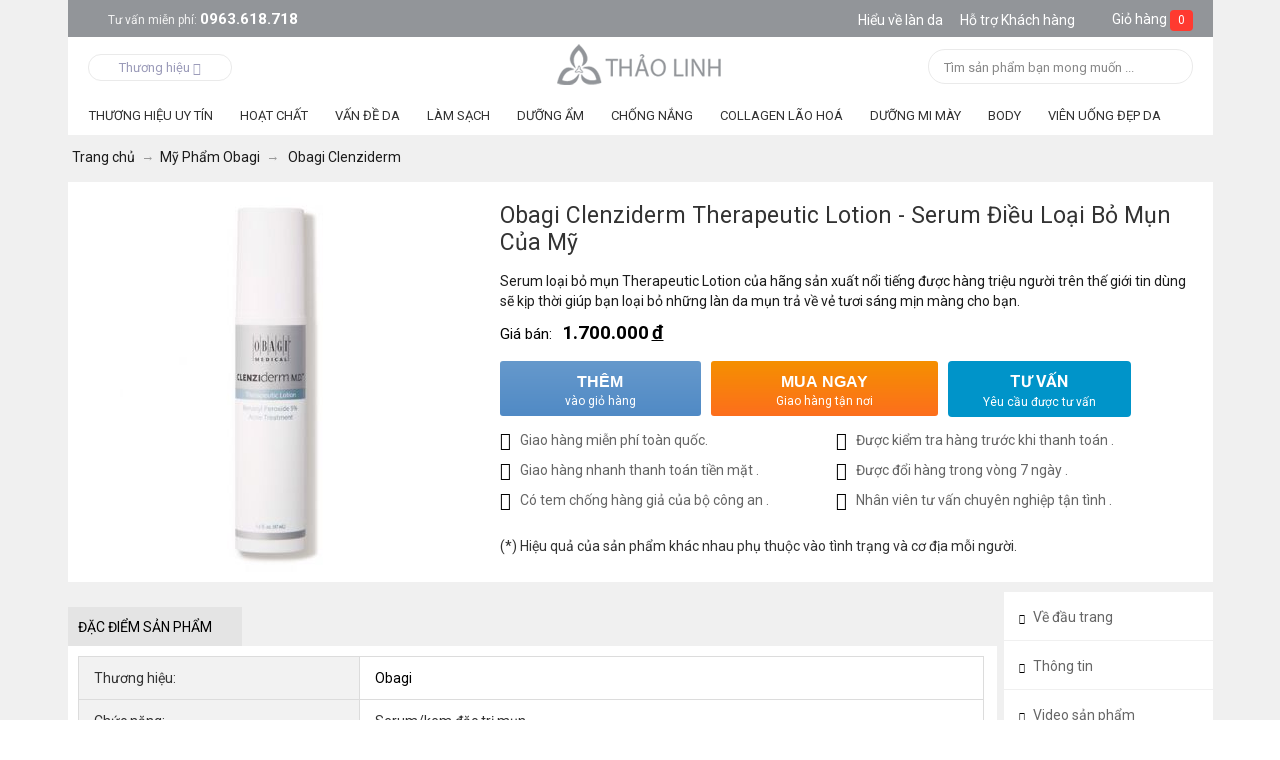

--- FILE ---
content_type: text/html; charset=utf-8
request_url: https://myphamthaolinh.com/serum-dieu-tri-mun-obagi-therapeutic-lotion1.html
body_size: 18335
content:
<!DOCTYPE html>
<html xmlns="https://www.w3.org/1999/xhtml" lang="vi">
<head>

<base href="https://myphamthaolinh.com/" />
<meta http-equiv="X-UA-Compatible" content="chrome=1">
<meta http-equiv="Content-Type" content="text/html; charset=utf-8" data-ca-mode="" />

<meta name="description" content="Obagi Clenziderm Therapeutic Lotion được thương hiệu Obagi nghiên cứu và phát triển với công dụng chính là giúp cho làn da bạn trở nên săn chắc và hạn chế những tác hại xấu từ môi trường làm ảnh hưởng cho da." />


<meta name="keywords" content="" />

    <link rel="canonical" href="https://myphamthaolinh.com/serum-dieu-tri-mun-obagi-therapeutic-lotion1.html" />
    <meta property="og:url" content="https://myphamthaolinh.com/serum-dieu-tri-mun-obagi-therapeutic-lotion1.html" />
<meta property="og:image" content="https://myphamthaolinh.com/images/detailed/2/obagi-clenziderm-md-therapeutic-lotion.jpg" />

 <meta property="og:type" content="product" />

<link rel="manifest"" href="https://myphamthaolinh.com/manifest.json">


    <title>Obagi Clenziderm Therapeutic Lotion - Serum Điều Trị Mụn Của Mỹ</title>
    <meta property="og:title" content="Obagi Clenziderm Therapeutic Lotion - Serum Điều Trị Mụn Của Mỹ" />
<meta name="google-site-verification" content="TEgccfRFDw4zitLFQZmiaqB6O3ofxLiYk7AVj0Wpde8" />
<meta property="og:description" content="Obagi Clenziderm Therapeutic Lotion được thương hiệu Obagi nghiên cứu và phát triển với công dụng chính là giúp cho làn da bạn trở nên săn chắc và hạn chế những tác hại xấu từ môi trường làm ảnh hưởng cho da." />
<link href="https://myphamthaolinh.com/images/logos/1/mpthaolinh.ico" rel="shortcut icon" type="image/vnd.microsoft.icon" />
<link href="https://fonts.googleapis.com/css?family=Roboto:400,700" rel="stylesheet">
<link type="text/css" rel="stylesheet" href="https://myphamthaolinh.com/var/cache/misc/assets/design/themes/nhansamthaolinh/css/standalone.a5dec8ec9d122037bfca01d6becf40d91600317183.css" />



<!-- Google Tag Manager -->
<script>(function(w,d,s,l,i){w[l]=w[l]||[];w[l].push({'gtm.start':
new Date().getTime(),event:'gtm.js'});var f=d.getElementsByTagName(s)[0],
j=d.createElement(s),dl=l!='dataLayer'?'&l='+l:'';j.async=true;j.src=
'https://www.googletagmanager.com/gtm.js?id='+i+dl;f.parentNode.insertBefore(j,f);
})(window,document,'script','dataLayer','GTM-K3GMR56');</script>
<!-- End Google Tag Manager -->

</head>

<body>
<noscript><iframe src="https://www.googletagmanager.com/ns.html?id=GTM-K3GMR56"
height="0" width="0" style="display:none;visibility:hidden"></iframe></noscript>
<div class="tygh  " id="tygh_container">

<div id="ajax_overlay" class="ajax-overlay"></div>
<div id="ajax_loading_box" class="ajax-loading-box"></div>

<div class="cm-notification-container notification-container">
</div>
<div class="helper-container" id="tygh_main_container">
    
                <div class="tygh-top-panel clearfix">
            <div class="container top-grid">
    

    <div class="row">                <div class="span16 top-links-grid" >
                                    <div class=" top-cart-content float-right">
        
<div class="dropdown-box" id="cart_status_135">
    <a href="https://myphamthaolinh.com/cart.html" id="sw_dropdown_135" class="popup-title cm-combination top-icon-cart empty">
                    
            <i class="icon-cart_mobi"></i>
             <span class="minicart-title">Giỏ hàng</span>
             <span class="basket-cart-amount">0</span>
        

    </a>
    <div id="dropdown_135" class="cm-popup-box popup-content hidden">
        
            <div class="cm-cart-content cm-cart-content-thumb cm-cart-content-delete">
                    <div class="cart-items">
                                                    <p class="center">Giỏ hàng trống</p>
                                            </div>

                                        <div class="cm-cart-buttons buttons-container hidden">
                        <div class="view-cart-button">
                            <a href="https://myphamthaolinh.com/cart.html" rel="nofollow" class="view-cart">Xem giỏ hàng</a>
                        </div>
                                                <div class="float-right view-checkout-button">
                           <a href="https://myphamthaolinh.com/checkout.html" rel="nofollow" class="view-checkout">Thanh toán</a>
                        </div>
                                            </div>
                    
            </div>
        

    </div>
<!--cart_status_135-->
</div>



    </div><div class=" no-div float-right">
        <div class="item_header">
        <a class="text_header hotro-khachhang " href="https://myphamthaolinh.com/cham-soc-da/"><strong>Hiểu về làn da</strong></a>
<a class="text_header hotro-khachhang ho-tro-icon" href="https://myphamthaolinh.com/cau-hoi-thuong-gap.html"><strong>Hỗ trợ Khách hàng</strong></a>
    </div>
    </div><a class="tu_van_mien_phi" href="tel:0963618718"><span>Tư vấn miễn phí: </span>0963.618.718</a>
                    </div>
    </div>
</div>
        </div>
    
    <div class="tygh-header clearfix">
        <div class="container header-grid">
    

    <div class="row">                <div class="span6 " >
                                    <div class="all_bands">
    <span class="all_bands_title">Thương hiệu <i class="icon-down-micro"></i></span>
    <div class="all_bands_content">
    
            <ul>
                		<li>
    	    	<span>A</span>
    		
    			<div class="list_band_item">
    			    				
    				<a href="https://myphamthaolinh.com/astalift.html" title="Astalift">Astalift</a>
    			    				
    				<a href="https://myphamthaolinh.com/angel-liquid.html" title="Angel Liquid">Angel Liquid</a>
    			    			</div>
    		    		    			
    			    		    		    		
                 	<span>B</span>
    		
    			<div class="list_band_item">
    			    				
    				<a href="https://myphamthaolinh.com/bemax.html" title="Bemax">Bemax</a>
    			    			</div>
    		    		    			
    			    		    		    		
                 	<span>C</span>
    		
    			<div class="list_band_item">
    			    				
    				<a href="https://myphamthaolinh.com/carlmark.html" title="Carlmark">Carlmark</a>
    			    			</div>
    		    		    			
    			    		    		    		
                 	<span>D</span>
    		
    			<div class="list_band_item">
    			    				
    				<a href="https://myphamthaolinh.com/dr.-select.html" title="Dr. Select">Dr. Select</a>
    			    				
    				<a href="https://myphamthaolinh.com/dermaceutic.html" title="Dermaceutic">Dermaceutic</a>
    			    				
    				<a href="https://myphamthaolinh.com/dermalogica.html" title="Dermalogica">Dermalogica</a>
    			    				
    				<a href="https://myphamthaolinh.com/dongsung.html" title="Dongsung">Dongsung</a>
    			    			</div>
    		    		    			
    			    		    		    		
                 	<span>E</span>
    		
    			<div class="list_band_item">
    			    				
    				<a href="https://myphamthaolinh.com/elta-md.html" title="Elta MD">Elta MD</a>
    			    				
    				<a href="https://myphamthaolinh.com/eveline.html" title="Eveline">Eveline</a>
    			    			</div>
    		    		    			
    			    		    		    		
                 	<span>F</span>
    		
    			<div class="list_band_item">
    			    				
    				<a href="https://myphamthaolinh.com/fillerina.html" title="Fillerina">Fillerina</a>
    			    				
    				<a href="https://myphamthaolinh.com/super-collagen.html" title="FUJI">FUJI</a>
    			    			</div>
    		    			    			    			    			</li>
    			<li>
    		    		    			
    			    		    		    		
                 	<span>G</span>
    		
    			<div class="list_band_item">
    			    				
    				<a href="https://myphamthaolinh.com/genie.html" title="Genie">Genie</a>
    			    			</div>
    		    		    			
    			    		    		    		
                 	<span>H</span>
    		
    			<div class="list_band_item">
    			    				
    				<a href="https://myphamthaolinh.com/hebora.html" title="Hebora">Hebora</a>
    			    				
    				<a href="https://myphamthaolinh.com/heliocare-vi.html" title=" Heliocare"> Heliocare</a>
    			    			</div>
    		    		    			
    			    		    		    		
                 	<span>I</span>
    		
    			<div class="list_band_item">
    			    				
    				<a href="https://myphamthaolinh.com/image-skincare.html" title="Image Skincare">Image Skincare</a>
    			    				
    				<a href="https://myphamthaolinh.com/innerb.html" title="Innerb">Innerb</a>
    			    			</div>
    		    		    			
    			    		    		    		
                 	<span>J</span>
    		
    			<div class="list_band_item">
    			    				
    				<a href="https://myphamthaolinh.com/jpan-well.html" title="Jpan Well">Jpan Well</a>
    			    			</div>
    		    		    			
    			    		    		    		
                 	<span>L</span>
    		
    			<div class="list_band_item">
    			    				
    				<a href="https://myphamthaolinh.com/lanopearl.html" title="Lanopearl">Lanopearl</a>
    			    				
    				<a href="https://myphamthaolinh.com/laksmira.html" title="Laksmira">Laksmira</a>
    			    			</div>
    		    		    			
    			    		    		    		
                 	<span>M</span>
    		
    			<div class="list_band_item">
    			    				
    				<a href="https://myphamthaolinh.com/maria-galland.html" title="Maria Galland">Maria Galland</a>
    			    				
    				<a href="https://myphamthaolinh.com/martiderm.html" title="MartiDerm">MartiDerm</a>
    			    				
    				<a href="https://myphamthaolinh.com/matis.html" title="Matis">Matis</a>
    			    				
    				<a href="https://myphamthaolinh.com/md.html" title="Md Lash Factor">Md Lash Factor</a>
    			    				
    				<a href="https://myphamthaolinh.com/mesoestetic.html" title="Mesoestetic">Mesoestetic</a>
    			    				
    				<a href="https://myphamthaolinh.com/my-gold.html" title="My Gold">My Gold</a>
    			    				
    				<a href="https://myphamthaolinh.com/md-dermatics.html" title="MD Dermatics">MD Dermatics</a>
    			    				
    				<a href="https://myphamthaolinh.com/murad.html" title="Murad">Murad</a>
    			    				
    				<a href="https://myphamthaolinh.com/mibiti-prudente--nuwhite.html" title="Mibiti Prudente – Nuwhite">Mibiti Prudente – Nuwhite</a>
    			    				
    				<a href="https://myphamthaolinh.com/melsmon.html" title="Melsmon">Melsmon</a>
    			    			</div>
    		    			    			    			    			</li>
    			<li>
    		    		    			
    			    		    		    		
                 	<span>N</span>
    		
    			<div class="list_band_item">
    			    				
    				<a href="https://myphamthaolinh.com/neo-cell.html" title="Neo Cell">Neo Cell</a>
    			    				
    				<a href="https://myphamthaolinh.com/ngoc-trinh.html" title="Ngọc Trinh">Ngọc Trinh</a>
    			    				
    				<a href="https://myphamthaolinh.com/nutraluxe-md.html" title="Nutraluxe MD">Nutraluxe MD</a>
    			    				
    				<a href="https://myphamthaolinh.com/nanoluxe.html" title="Nanoluxe">Nanoluxe</a>
    			    			</div>
    		    		    			
    			    		    		    		
                 	<span>O</span>
    		
    			<div class="list_band_item">
    			    				
    				<a href="https://myphamthaolinh.com/obagi.html" title="Obagi">Obagi</a>
    			    			</div>
    		    		    			
    			    		    		    		
                 	<span>P</span>
    		
    			<div class="list_band_item">
    			    				
    				<a href="https://myphamthaolinh.com/paulas-choice.html" title="Paula&#039;s Choice">Paula&#039;s Choice</a>
    			    			</div>
    		    		    			
    			    		    		    		
                 	<span>R</span>
    		
    			<div class="list_band_item">
    			    				
    				<a href="https://myphamthaolinh.com/ronas.html" title="Ronas">Ronas</a>
    			    				
    				<a href="https://myphamthaolinh.com/revitalash.html" title="Revitalash">Revitalash</a>
    			    				
    				<a href="https://myphamthaolinh.com/rainbow.html" title="Rainbow">Rainbow</a>
    			    				
    				<a href="https://myphamthaolinh.com/relumins.html" title="Relumins">Relumins</a>
    			    			</div>
    		    		    			
    			    		    		    		
                 	<span>S</span>
    		
    			<div class="list_band_item">
    			    				
    				<a href="https://myphamthaolinh.com/shiseido.html" title="Shiseido">Shiseido</a>
    			    				
    				<a href="https://myphamthaolinh.com/skinceuticals.html" title="SkinCeuticals">SkinCeuticals</a>
    			    				
    				<a href="https://myphamthaolinh.com/sakura.html" title="Sakura">Sakura</a>
    			    				
    				<a href="https://myphamthaolinh.com/sampar.html" title="Sampar">Sampar</a>
    			    				
    				<a href="https://myphamthaolinh.com/sk-ii.html" title="SK-II">SK-II</a>
    			    			</div>
    		    			    			    			    			</li>
    			<li>
    		    		    			
    			    		    		    		
                 	<span>T</span>
    		
    			<div class="list_band_item">
    			    				
    				<a href="https://myphamthaolinh.com/thalgo.html" title="Thalgo">Thalgo</a>
    			    				
    				<a href="https://myphamthaolinh.com/the-perfect-derma.html" title="The Perfect Derma">The Perfect Derma</a>
    			    				
    				<a href="https://myphamthaolinh.com/transino.html" title="Transino">Transino</a>
    			    				
    				<a href="https://myphamthaolinh.com/trilastin.html" title="Trilastin">Trilastin</a>
    			    			</div>
    		    		    			
    			    		    		    		
                 	<span>V</span>
    		
    			<div class="list_band_item">
    			    				
    				<a href="https://myphamthaolinh.com/vento-vivere.html" title="Vento Vivere">Vento Vivere</a>
    			    			</div>
    		    		    			
    			    		    		    		
                 	<span>Z</span>
    		
    			<div class="list_band_item">
    			    				
    				<a href="https://myphamthaolinh.com/zo-skin-health.html" title="Zo Skin Health">Zo Skin Health</a>
    			    				
    				<a href="https://myphamthaolinh.com/zell-v.html" title="Zell V">Zell V</a>
    			    			</div>
    		    		    			
    			    		    		    		
                 	<span>8</span>
    		
    			<div class="list_band_item">
    			    				
    				<a href="https://myphamthaolinh.com/82x.html" title="82X">82X</a>
    			    			</div>
    		    		    			
    			    		    		    			</li>
    		    		
          </ul>
    </div>
</div>
                    </div>
    

                    <div class="span4 top-logo-grid" >
                                    <div class=" top-logo">
        <div class="logo-container">
    <a href="https://myphamthaolinh.com/" title="Nhân sâm thảo linh">
        <img src="https://myphamthaolinh.com/images/logos/1/logo_thao_linh.png" style="width:169px; height:43px;" alt="Nhân sâm thảo linh" class="logo">
        </a>
</div>
    </div>
                    </div>
    

                    <div class="span6 search-block-grid cart-content-grid" >
                                    <div class=" top-search-block-grid float-right">
        <div class="search-block">
<div class="search-autocomplete"></div>
    <form action="https://myphamthaolinh.com/" name="search_form" method="get">
    <input type="hidden" name="dispatch" value="products.search">

        


        <input type="text" name="q" value="" id="search_input" title="Tìm sản phẩm bạn mong muốn ..." class="search-input cm-hint" autocomplete="off"/><button title="Search" class="search-magnifier" type="submit"><i class="icon-search"></i></button>
            </form>
</div>
<!-- Inline script moved to the bottom of the page -->
    </div>
                    </div>
    </div>

    <div class="row">                <div class="span16 top-menu-grid" >
                                    <div class="row">                <div class="span16 gird_top_menu" >
                                    <div class="wrap-dropdown-multicolumns">
        <ul class="dropdown-multicolumns clearfix">
        
        
        
                                            
                                                    
                
                        <li class="">
                <a class="drop">Thương Hiệu Uy Tín</a>

            
                                

                <div class="dropdown-column-item dropdown-1column">

                        <div class="col-1 firstcolumn lastcolumn">
                            <ul>
                            
                            
                            
                                                                                            <li><a href="https://myphamthaolinh.com/murad.html">Mỹ Phẩm Murad</a></li>
                                                                                            <li><a href="https://myphamthaolinh.com/my-pham-zo-skin-heath/">Mỹ Phẩm Zo Skin Health</a></li>
                                                                                            <li><a href="https://myphamthaolinh.com/image-skincare.html">Mỹ Phẩm Image Skincare</a></li>
                                                                                            <li><a href="https://myphamthaolinh.com/obagi.html">Mỹ Phẩm Obagi</a></li>
                                                                                            <li><a href="https://myphamthaolinh.com/md.html">Mỹ Phẩm MD Lash Factor</a></li>
                                                                                            <li><a href="https://myphamthaolinh.com/revitalash.html">Mỹ Phẩm Revitalash</a></li>
                                                                                    
                            

                            
                            </ul> 

                        </div>
                    </div>
                    
                
                        </li>
                                            
                                                    
                
                        <li class="">
                <a class="drop">Hoạt Chất</a>

            
                                

                <div class="dropdown-column-item dropdown-1column">

                        <div class="col-1 firstcolumn lastcolumn">
                            <ul>
                            
                            
                            
                                                                                            <li><a href="https://myphamthaolinh.com/aha-and-bha/">AHA &amp; BHA</a></li>
                                                                                            <li><a href="https://myphamthaolinh.com/vitamin-c/">Vitamin C</a></li>
                                                                                            <li><a href="https://myphamthaolinh.com/retinol/">RETINOL</a></li>
                                                                                            <li><a href="https://myphamthaolinh.com/treetinoin/">TREETINOIN</a></li>
                                                                                    
                            

                            
                            </ul> 

                        </div>
                    </div>
                    
                
                        </li>
                                            
                                                    
                
                        <li class="">
                <a class="drop">Vấn Đề Da</a>

            
                                

                <div class="dropdown-column-item dropdown-1column">

                        <div class="col-1 firstcolumn lastcolumn">
                            <ul>
                            
                            
                            
                                                                                            <li><a href="https://myphamthaolinh.com/kem-tri-mun/">Da Mụn</a></li>
                                                                                            <li><a href="https://myphamthaolinh.com/kem-tri-nam/">Da Nám</a></li>
                                                                                            <li><a href="https://myphamthaolinh.com/da-kho/">Da Khô</a></li>
                                                                                            <li><a href="https://myphamthaolinh.com/da-dau/">Da Dầu</a></li>
                                                                                            <li><a href="https://myphamthaolinh.com/da-lao-hoa/">Da Lão Hoá</a></li>
                                                                                            <li><a href="https://myphamthaolinh.com/phuc-hoi-da-hu-ton/">Phục hồi da hư tổn</a></li>
                                                                                    
                            

                            
                            </ul> 

                        </div>
                    </div>
                    
                
                        </li>
                                            
                                                    
                
                        <li class="">
                <a class="drop">Làm Sạch</a>

            
                                

                <div class="dropdown-column-item dropdown-1column">

                        <div class="col-1 firstcolumn lastcolumn">
                            <ul>
                            
                            
                            
                                                                                            <li><a href="https://myphamthaolinh.com/mat-na-dap-mat-duong-da/">Mặt Nạ</a></li>
                                                                                            <li><a href="https://myphamthaolinh.com/tay-trang/">Tẩy Trang</a></li>
                                                                                            <li><a href="https://myphamthaolinh.com/sua-rua-mat/">Sữa Rửa Mặt</a></li>
                                                                                            <li><a href="https://myphamthaolinh.com/nuoc-hoa-hong/">Toner - Nước Hoa Hồng</a></li>
                                                                                            <li><a href="https://myphamthaolinh.com/kem-lam-trang-da/">Xịt Khoáng</a></li>
                                                                                    
                            

                            
                            </ul> 

                        </div>
                    </div>
                    
                
                        </li>
                                            
                                                <li class="nodrop">
                <a href="https://myphamthaolinh.com/kem-duong-am/">Dưỡng Ẩm</a>

                        </li>
                                            
                                                    
                
                        <li class="">
                <a class="drop">Chống Nắng</a>

            
                                

                <div class="dropdown-column-item dropdown-1column">

                        <div class="col-1 firstcolumn lastcolumn">
                            <ul>
                            
                            
                            
                                                                                            <li><a href="https://myphamthaolinh.com/kem-chong-nang/">Kem Chống Nắng</a></li>
                                                                                            <li><a href="https://myphamthaolinh.com/vien-uong-chong-nang/">Viên Uống Chống Nắng</a></li>
                                                                                    
                            

                            
                            </ul> 

                        </div>
                    </div>
                    
                
                        </li>
                                            
                                                    
                
                        <li class="">
                <a class="drop">Collagen Lão Hoá</a>

            
                                
                                                                
                    <div class="dropdown-column-item dropdown-2columns" id="topmenu_104_d41d8cd98f00b204e9800998ecf8427e">
                        
                        
                                                    <div class="col-1 firstcolumn">
                                                                <h3><a>Collagen theo</a></h3>

                                                                <ul>
                                
                                                                                                        <li><a href="https://myphamthaolinh.com/collagen-khac/">Colagen dạng bột</a></li>
                                                                                                        <li><a href="https://myphamthaolinh.com/vien-uong-collagen/">Viên uống Collagen</a></li>
                                                                                                        <li><a href="https://myphamthaolinh.com/nuoc-uong-collagen/">Nước uống Colagen</a></li>
                                                                                                

                                </ul> 
                                                            </div>

                                                    <div class="col-1 lastcolumn">
                                                                <h3><a>Chống lão hoá</a></h3>

                                                                <ul>
                                
                                                                                                        <li><a href="https://myphamthaolinh.com/kem-tay-da-chet/">Tẩy da chết</a></li>
                                                                                                        <li><a href="https://myphamthaolinh.com/kem-chong-nhan/">Xoá nếp nhăn</a></li>
                                                                                                        <li><a href="https://myphamthaolinh.com/kem-chong-lao-hoa/">Chống lão hoá</a></li>
                                                                                                        <li><a href="https://myphamthaolinh.com/kem-tri-tham-quang-mat/">Dưỡng Mắt - Thâm Quầng</a></li>
                                                                                                

                                </ul> 
                                                            </div>

                        
                                                
                        


                    </div>

                
                        </li>
                                            
                                                    
                
                        <li class="">
                <a class="drop">Dưỡng Mi Mày</a>

            
                                

                <div class="dropdown-column-item dropdown-1column">

                        <div class="col-1 firstcolumn lastcolumn">
                            <ul>
                            
                            
                            
                                                                                            <li><a href="https://myphamthaolinh.com/thuoc-moc-mi/">Mọc Mi</a></li>
                                                                                            <li><a href="https://myphamthaolinh.com/thuoc-moc-long-may/">Mọc Mày</a></li>
                                                                                            <li><a href="https://myphamthaolinh.com/thuoc-moc-toc/">Mọc Tóc</a></li>
                                                                                    
                            

                            
                            </ul> 

                        </div>
                    </div>
                    
                
                        </li>
                                            
                                                    
                
                        <li class="">
                <a class="drop">BODY</a>

            
                                

                <div class="dropdown-column-item dropdown-1column">

                        <div class="col-1 firstcolumn lastcolumn">
                            <ul>
                            
                            
                            
                                                                                            <li><a href="https://myphamthaolinh.com/cham-soc-nguc-vung-kin/">Ngực - Bikini</a></li>
                                                                                            <li><a href="https://myphamthaolinh.com/giam-can-an-toan/">Giảm Cân</a></li>
                                                                                            <li><a href="https://myphamthaolinh.com/kem-tan-mo/">Tan Mỡ</a></li>
                                                                                            <li><a href="https://myphamthaolinh.com/kem-tri-ran-da/">Trị Sẹo - Rạn Da</a></li>
                                                                                            <li><a href="https://myphamthaolinh.com/kem-duong-trang-toan-than/">Trắng Toàn Thân</a></li>
                                                                                    
                            

                            
                            </ul> 

                        </div>
                    </div>
                    
                
                        </li>
                                            
                                                    
                
                        <li class="">
                <a class="drop">Viên Uống Đẹp Da</a>

            
                                

                <div class="dropdown-column-item dropdown-1column">

                        <div class="col-1 firstcolumn lastcolumn">
                            <ul>
                            
                            
                            
                                                                                            <li><a href="https://myphamthaolinh.com/vien-uong-tri-nam/">Viên uống trắng da trị nám</a></li>
                                                                                            <li><a href="https://myphamthaolinh.com/vien-tri-mun/">Viên uống trị mụn, giải độc</a></li>
                                                                                            <li><a href="https://myphamthaolinh.com/vien-uong-chong-nang/">Viên uống chống nắng</a></li>
                                                                                    
                            

                            
                            </ul> 

                        </div>
                    </div>
                    
                
                        </li>
                
        

        </ul>
        <div class="clear"></div>
    </div>





<!-- Inline script moved to the bottom of the page -->
                    </div>
    </div>
                    </div>
    </div>
</div>
    </div>

            <div class="tygh-content clearfix">
    		<div class="container content-grid">
    

    <div class="row">                <div class="span16 breadcrumbs-grid" >
                                    <div id="breadcrumbs_10">
    <div itemscope="" itemtype="http://schema.org/BreadcrumbList" class="breadcrumbs clearfix">
        <span itemprop="itemListElement" itemscope="" itemtype="http://schema.org/ListItem"><a itemprop="item"  href="https://myphamthaolinh.com/"><bdi>Trang chủ</bdi><meta itemprop="position" content="1"><meta itemprop="name" content="Trang chủ"></a></span><i class="breadcrumbs__slash"></i><span itemprop="itemListElement" itemscope="" itemtype="http://schema.org/ListItem"><a itemprop="item"  href="https://myphamthaolinh.com/my-pham-obagi/"><bdi>Mỹ Phẩm Obagi</bdi><meta itemprop="position" content="2"><meta itemprop="name" content="Mỹ Phẩm Obagi"></a></span><i class="breadcrumbs__slash"></i><span itemprop="itemListElement" itemscope="" itemtype="http://schema.org/ListItem"><a itemprop="item"  href="https://myphamthaolinh.com/obagi-clenziderm/"><bdi> Obagi Clenziderm</bdi><meta itemprop="position" content="3"><meta itemprop="name" content=" Obagi Clenziderm"></a></span>    </div>

<!--breadcrumbs_10--></div>
                    </div>
    </div>

    <div class="row">                <div class="span16 main-content-span12s" >
                                    <div class="row">                <div class="span16 " >
                                    <!-- Inline script moved to the bottom of the page -->
<div class="product-main-info">
<div class="clearfix">
    			    
    































<div itemscope itemtype="http://schema.org/Product">
    <meta itemprop="sku" content="myphamObagi Clenziderm Therapeutic Lotion - Serum Điều Loại Bỏ Mụn Của Mỹ" />
    <meta itemprop="name" content="Obagi Clenziderm Therapeutic Lotion - Serum Điều Loại Bỏ Mụn Của Mỹ" />
    <meta itemprop="mpn" content="520" />    
    <meta itemprop="brand" content="mypham" />
    <meta itemprop="image" content="https://myphamthaolinh.com/images/detailed/2/obagi-clenziderm-md-therapeutic-lotion.jpg" />
    <meta itemprop="description" content="    
Video thực tế của&amp;nbsp;Obagi Clenziderm Therapeutic Lotion - Serum Điều Loại Bỏ Mụn Của Mỹ 

   Mụn- kẻ thủ muôn thuở của làn da chúng ta, bạn đã có bí quyết gì để kịp thời loại bỏ&amp;nbsp;chúng và mang lại làn da trắng sáng mịn màng chưa? Hãy để &amp;nbsp;Mỹ Phẩm Thảo Linh  đồng hành trong quá trình làm đẹp và kịp thời sẻ chia những bí quyết giúp bạn có làn da thật hoàn hảo nhé. 
Serum loại bỏ&amp;nbsp;mụn   Therapeutic Lotion   của hãng sản xuất nổi tiếng  Obagi  được hàng triệu người trên thế giới tin dùng sẽ kịp thời giúp bạn loại bỏ những làn da mụn trả về vẻ tươi sáng mịn màng cho bạn.   

 
	 
	    Thành phần :    
	 
 

   Benxoyl Peroxide 5% hóa lỏng với công nghệ Soluzyl.   

 
	    Công dụng :    
 

   - Làm giảm mụn nhanh chóng.   

   - Đem lại làn da trắng sáng, mịn màng không tì vết.   

   - Sản phẩm thích hợp với mọi loại da.   

       

     &amp;nbsp;Với Obagi Therapeutic Lotion tạm biệt làn da bị mụn!     
" />

    <div itemprop="offers" itemscope="" itemtype="http://schema.org/Offer">
                        <link itemprop="availability" href="http://schema.org/InStock" />
                            <meta itemprop="priceCurrency" content="VND"/>
            <meta itemprop="url" content="https://myphamthaolinh.com/serum-dieu-tri-mun-obagi-therapeutic-lotion1.html"/>
            <meta itemprop="priceValidUntil" content="04-06-2018"/>
            <meta itemprop="price" content="1700000"/>
            </div>
             
    


</div>
<div class="span12" id="thong_tin_san_pham">
    <div class="row">
    	<div class="span6 product-block__img-wrapper">
            						<div class="image-wrap product_view_image">
						
									<div class="image-border center cm-reload-520" id="product_images_520_update">
															 

    
        


<div class="border-image-wrap cm-preview-wrapper">
<a id="det_img_link_520696e7d02a31f7_2129" data-ca-image-id="preview[product_images_520696e7d02a31f7]" class="cm-image-previewer cm-previewer previewer" data-ca-image-width="480" data-ca-image-height="480" href="https://myphamthaolinh.com/images/detailed/2/obagi-clenziderm-md-therapeutic-lotion.jpg" title=""><img class="   pict"  id="det_img_520696e7d02a31f7_2129"  src="https://myphamthaolinh.com/images/thumbnails/375/375/detailed/2/obagi-clenziderm-md-therapeutic-lotion.jpg" width="375" height="375" alt="" title=""  /><span class="view-larger-image"></span></a>

</div>

<!-- Inline script moved to the bottom of the page -->

<!-- Inline script moved to the bottom of the page -->


<!-- Inline script moved to the bottom of the page -->

<!-- Inline script moved to the bottom of the page -->

												<!--product_images_520_update--></div>
							

			</div>
		<!--product-block__img-wrapper-->
		</div>
		<div class="span9 product_view_main">
			<div class="product-main-info">
                <h1 class="mainbox-title" style=" padding-bottom: 0; " >Obagi Clenziderm Therapeutic Lotion - Serum Điều Loại Bỏ Mụn Của Mỹ</h1>								
								<form action="https://myphamthaolinh.com/" method="post" name="product_form_520" enctype="multipart/form-data" class="cm-disable-empty-files  ">
<input type="hidden" name="result_ids" value="cart_status*,wish_list*,checkout*,account_info*" />
<input type="hidden" name="redirect_url" value="index.php?dispatch=products.view&amp;product_id=520" />
<input type="hidden" name="product_data[520][product_id]" value="520" />

				
				
				

				
				                                                
				                
				
				<div class="main_info_content clearfix">
					<div class="main_info_left">
                                            							<div class="product-short_description">Serum loại bỏ mụn Therapeutic Lotion của hãng sản xuất nổi tiếng được hàng triệu người trên thế giới tin dùng sẽ kịp thời giúp bạn loại bỏ những làn da mụn trả về vẻ tươi sáng mịn màng cho bạn.</div>
						                                        						<div class="prices-container price-wrap clearfix product-detail-price">
													<div class="float-left product-prices">
						<div class="actual-price">
								    <span class="cm-reload-520 price-update" id="price_update_520">
        <input type="hidden" name="appearance[show_price_values]" value="1" />
        <input type="hidden" name="appearance[show_price]" value="1" />
                                
                                    <span class="price" id="line_discounted_price_520"><label class="label_price">Giá bán: </label><span id="sec_discounted_price_520" class="price-num">1.700.000</span>&nbsp;<span class="lab_price_symbol price-num" style=" text-decoration: underline; ">đ</span></span>
                            

                        <!--price_update_520--></span>

						</div>
							</div>
							
						</div>
                        												<div class="options-wrapper">
														        <div class="cm-reload-520" id="product_options_update_520">
        <input type="hidden" name="appearance[show_product_options]" value="1" />
        
                                                    
<input type="hidden" name="appearance[details_page]" value="1" />
    <input type="hidden" name="additional_info[info_type]" value="D" />
    <input type="hidden" name="additional_info[get_icon]" value="1" />
    <input type="hidden" name="additional_info[get_detailed]" value="1" />
    <input type="hidden" name="additional_info[get_additional]" value="" />
    <input type="hidden" name="additional_info[get_options]" value="1" />
    <input type="hidden" name="additional_info[get_discounts]" value="1" />
    <input type="hidden" name="additional_info[get_features]" value="" />
    <input type="hidden" name="additional_info[get_extra]" value="" />
    <input type="hidden" name="additional_info[get_taxed_prices]" value="1" />
    <input type="hidden" name="additional_info[get_for_one_product]" value="1" />
    <input type="hidden" name="additional_info[detailed_params]" value="1" />
    <input type="hidden" name="additional_info[features_display_on]" value="C" />


<!-- Inline script moved to the bottom of the page -->
<style>
    span.option_price-num {
    display: block;
    color: #d0021b;
}
span.option_price-num * {
    color: #d0021b;
}
</style>
        

    <!--product_options_update_520--></div>
    
						</div>
                        						                        
                                                 						<div class="advanced-options-wrapper">
																					            <div class="cm-reload-520" id="advanced_options_update_520">
            
            
            

        <!--advanced_options_update_520--></div>
    
													</div>
						<div class="detail_product-block__button clearfix">
														<div class="product-fields-wrapper">
								<div class="product-fields-group">
																		    
        <div class="cm-reload-520" id="qty_update_520">
        <input type="hidden" name="appearance[show_qty]" value="1" />
        <input type="hidden" name="appearance[capture_options_vs_qty]" value="" />
                                                <div class="qty clearfix changer" id="qty_520">
                <label for="qty_count_520">Số lượng:</label>                                                <div class="center valign value-changer cm-value-changer">
                    <a class="cm-increase increase">&#43;</a>
                                        <input  type="text" size="5" class="input-text-short cm-amount" id="qty_count_520" name="product_data[520][amount]" value="1" data-ca-min-qty="1" />
                                        <a class="cm-decrease decrease">&minus;</a>
                </div>
                                            </div>
                            <!--qty_update_520--></div>
    



																		    
								</div>
							</div>
																						<div class="buttons-container ">

									
																		<div class="cm-reload-520 " id="add_to_cart_update_520">
<input type="hidden" name="appearance[show_add_to_cart]" value="1" />
<input type="hidden" name="appearance[separate_buttons]" value="1" />
<input type="hidden" name="appearance[show_list_buttons]" value="1" />
<input type="hidden" name="appearance[but_role]" value="big" />
<input type="hidden" name="appearance[quick_view]" value="" />

<div class="buttons-container" id="cart_add_block_520"><button id="button_giohang_button_cart_520" class="btn-add-to-cart cart-gio-hang" type="submit" name="dispatch[checkout.add.giohang.520]">Thêm <span>vào giỏ hàng</span></button>
	<button id="button_cart_button_cart_520" class="btn-add-to-cart" type="submit" name="dispatch[checkout.add..520]">Mua Ngay <span>Giao hàng tận nơi</span></button>
<div class="icon_yeucautuvan">
tư vấn
<span>Yêu cầu được tư vấn</span>
</div>


</div>

<!--add_to_cart_update_520--></div>


																		

								</div>
													</div>
											<!--main_info_left-->
					</div>					
					<!--main_info_content-->
				</div>     

								    

				                
								</form>

                                    				<div class="main_info_list_buttons">
																	<!--main_info_list_buttons-->
					</div>
					<aside class="ckProduct">           
      <div class="deCk deCkGhMpTq"> <i class="uni-icon uni-delivery-truck"></i><span class="ttCK">Giao hàng miễn phí toàn quốc. </span> </div>
      <div class="deCk deCkHln"> <i class="uni-icon uni-shield2"></i><span class="ttCK">Được kiểm tra hàng trước khi thanh toán .</span> </div>
      <div class="deCk deCkTtct"> <i class="uni-icon uni-money2"></i><span class="ttCK">Giao hàng nhanh thanh toán tiền mặt .</span> </div>
      <div class="deCk deCkHlndt"> <i class="icon-cw"></i><span class="ttCK">Được đổi hàng trong vòng 7 ngày .</span> </div>
      <div class="deCk deCktmhg"> <i  class="icon-edit"></i><span class="ttCK">Có tem chống hàng giả của bộ công an .</span> </div>
      <div class="deCk deCkTlnq"> <i class="uni-icon uni-big-star"></i><span class="ttCK">Nhân viên tư vấn chuyên nghiệp tận tình .</span> </div>
    </aside>
								

				
							</div>
                        <p><span style="font-size: 14px;">(*) Hiệu quả của sản phẩm khác nhau phụ thuộc vào tình trạng và cơ địa mỗi người.</span></p>
            		<!--product_view_main-->
		</div>
		
	</div>
</div>

    <div class="ty-discussion-post-popup hidden" id="new_post_dialog_520" title="Viết bình luận">
<form action="https://myphamthaolinh.com/" method="post" class=" posts-form" name="add_post_form" id="add_post_form_520">

<input type="hidden" name="result_ids" value="posts_list*,new_post*,average_rating*">
<input type ="hidden" name="post_data[thread_id]" value="65" />
<input type ="hidden" name="redirect_url" value="https://myphamthaolinh.com/serum-dieu-tri-mun-obagi-therapeutic-lotion1.html?selected_section=discussion#discussion" />
<input type="hidden" name="selected_section" value="" />

<div id="new_post_520">

<div class="ty-control-group">
    <label for="dsc_name_520" class="ty-control-group__title cm-required">Tên bạn</label>
    <input type="text" id="dsc_name_520" name="post_data[name]" value="" size="50" class="ty-input-text-large" />
</div>

<div class="ty-control-group">
        <label for="rating_520" class="ty-control-group__title cm-required cm-multiple-radios">Đánh giá của bạn</label>
    <div class="clearfix cm-field-container">
    <div class="ty-rating" id="rating_520">
                        <input type="radio" id="rating_520_5" class="ty-rating__check" name="post_data[rating_value]" value="5" /><label class="ty-rating__label" for="rating_520_5" title="Tuyệt vời!">Tuyệt vời!</label>
                        <input type="radio" id="rating_520_4" class="ty-rating__check" name="post_data[rating_value]" value="4" /><label class="ty-rating__label" for="rating_520_4" title="Rất tốt">Rất tốt</label>
                        <input type="radio" id="rating_520_3" class="ty-rating__check" name="post_data[rating_value]" value="3" /><label class="ty-rating__label" for="rating_520_3" title="Trung bình">Trung bình</label>
                        <input type="radio" id="rating_520_2" class="ty-rating__check" name="post_data[rating_value]" value="2" /><label class="ty-rating__label" for="rating_520_2" title="Fair">Fair</label>
                        <input type="radio" id="rating_520_1" class="ty-rating__check" name="post_data[rating_value]" value="1" /><label class="ty-rating__label" for="rating_520_1" title="Kém">Kém</label>
            </div>
</div>
</div>


<div class="ty-control-group">
    <label for="dsc_message_520" class="ty-control-group__title cm-required">Tin nhắn của bạn</label>
    <textarea id="dsc_message_520" name="post_data[message]" class="ty-input-textarea ty-input-text-large" rows="5" cols="72"></textarea>
</div>





<!--new_post_520--></div>

<div class="buttons-container">
        
 
    <input  class="ty-btn__secondary" type="submit" name="dispatch[discussion.add]"  value="Gửi" />


</div>

</form>
</div>



</div>




</div>

<div class="product-details">
</div>
                    </div>
    </div>
                    </div>
    </div>



    <div class="row">                <div class="span16 " >
                                    <div class="row">                <div class="span13 main-product_view" >
                                    <h3 class="tab-list-title features"><span>ĐẶC ĐIỂM SẢN PHẨM</span></h3>
                            
            <div id="content_features" class="wysiwyg-content">
                                                    <table class="content-product_features-big" cellspacing="0" style=" width: 100%; ">
        <tbody>
            <tr class="control-group">                        <td class="feature-lab">Thương hiệu:</td>
                                    
        <td class="feature-value"><a href="https://myphamthaolinh.com/obagi.html" title=" Obagi">Obagi</a> </td>        </tr>                <tr class="control-group">                        <td class="feature-lab">Chức năng:</td>
                                    
        <td class="feature-value"><ul class="no-markers no-margin">Serum/kem đặc trị mụn</li></ul> </td>        </tr>                <tr class="control-group">                        <td class="feature-lab">Xuất Xứ:</td>
                                    
        <td class="feature-value"><ul class="no-markers no-margin">Mỹ</li></ul> </td>        </tr>                <tr class="control-group">                        <td class="feature-lab">Định lượng:</td>
                                    
        <td class="feature-value">47ml </td>        </tr>    </tbody>
</table>
                
                            
            </div>
                                
            
                                                <h3 class="tab-list-title description"><span>GIỚI THIỆU SẢN PHẨM</span></h3>
                            
            <div id="content_description" class="wysiwyg-content">
                                                    
    <div >
    <h2 style=" font-size: 16px; text-align: center; padding: 5px 0; text-transform: uppercase; color: #000; ">Obagi Clenziderm Therapeutic Lotion - Serum Điều Loại Bỏ Mụn Của Mỹ</h2>
    <p style="text-align: center;"><iframe allow="autoplay; encrypted-media" allowfullscreen="" frameborder="0" height="439" src="https://www.youtube.com/embed/WX6jDiVZQF4" width="780"></iframe><br />
Video thực tế của&nbsp;Obagi Clenziderm Therapeutic Lotion - Serum Điều Loại Bỏ Mụn Của Mỹ</p>

<p><span style="font-family: tahoma,geneva,sans-serif;"><span style="font-size: 14px;">Mụn- kẻ thủ muôn thuở của làn da chúng ta, bạn đã có bí quyết gì để kịp thời loại bỏ&nbsp;chúng và mang lại làn da trắng sáng mịn màng chưa? Hãy để<strong>&nbsp;Mỹ Phẩm Thảo Linh </strong>đồng hành trong quá trình làm đẹp và kịp thời sẻ chia những bí quyết giúp bạn có làn da thật hoàn hảo nhé.<br />
Serum loại bỏ&nbsp;mụn <em><strong>Therapeutic Lotion </strong></em>của hãng sản xuất nổi tiếng <strong>Obagi</strong> được hàng triệu người trên thế giới tin dùng sẽ kịp thời giúp bạn loại bỏ những làn da mụn trả về vẻ tươi sáng mịn màng cho bạn.</span></span></p>

<ul>
	<li>
	<p><span style="font-family: tahoma,geneva,sans-serif;"><span style="font-size: 14px;"><strong>Thành phần :</strong></span></span></p>
	</li>
</ul>

<p><span style="font-family: tahoma,geneva,sans-serif;"><span style="font-size: 14px;">Benxoyl Peroxide 5% hóa lỏng với công nghệ Soluzyl.</span></span></p>

<ul>
	<li><span style="font-family: tahoma,geneva,sans-serif;"><span style="font-size: 14px;"><strong>Công dụng :</strong></span></span></li>
</ul>

<p><span style="font-family: tahoma,geneva,sans-serif;"><span style="font-size: 14px;">- Làm giảm mụn nhanh chóng.</span></span></p>

<p><span style="font-family: tahoma,geneva,sans-serif;"><span style="font-size: 14px;">- Đem lại làn da trắng sáng, mịn màng không tì vết.</span></span></p>

<p><span style="font-family: tahoma,geneva,sans-serif;"><span style="font-size: 14px;">- Sản phẩm thích hợp với mọi loại da.</span></span></p>

<p style="text-align: center;"><span style="font-family: tahoma,geneva,sans-serif;"><span style="font-size: 14px;"><img alt="" src="https://myphamthaolinh.com/images/companies/1/News/obagi/obagi-clenziderm-md-therapeutic-lotion.jpg?1537422198185" style="height: 480px; width: 480px;" /></span></span></p>

<p style="text-align: center;"><span style="font-family: tahoma,geneva,sans-serif;"><span style="font-size: 12px;"><em><strong>&nbsp;Với Obagi Therapeutic Lotion tạm biệt làn da bị mụn!</strong></em></span></span></p>

    </div>
<!-- Inline script moved to the bottom of the page -->

                            
            </div>
                                
            
                                                <h3 class="tab-list-title huong_dan_su_dung"><span>HƯỚNG DẪN SỬ DỤNG</span></h3>
                            
            <div id="content_huong_dan_su_dung" class="wysiwyg-content">
                                                        <div ><p><span style="font-family: tahoma,geneva,sans-serif;"><span style="font-size: 14px;">- Bơm serum vào đầu tăm bông hoặc bông tẩy trang thoa lên vùng da bị mụn, tránh vùng mắt, mũi, miệng.</span></span></p>

<p><span style="font-family: tahoma,geneva,sans-serif;"><span style="font-size: 14px;">- Rửa sạch tay trước và sau khi thoa sản phẩm.</span></span></p>

<p><span style="font-family: tahoma,geneva,sans-serif;"><span style="font-size: 14px;"> - Dùng kem chống nắng khi ra ngoài.</span></span></p>

<p>* Lưu ý: do thành phần thuốc có chứa&nbsp;<span style="font-family: tahoma,geneva,sans-serif;"><span style="font-size: 14px;">Benxoyl Peroxide 5% nên sẽ gây ra tình trạng da rát hoặc châm chích nhẹ lúc mới bắt đầu dùng sản phẩm tuy nhiên hiện tượng đó sẽ nhanh chóng mất dần khi da quen vơi thuốc</span></span></p>

    </div>

                            
            </div>
                                            
            
            
            <div id="content_quy_trinh_sp" class="wysiwyg-content">
                                                            
                            
            </div>
                                            
            
            
            <div id="content_tags" class="wysiwyg-content">
                                                    
    

                            
            </div>
                                
            
                                                <h3 class="tab-list-title discussion"><span>Đánh giá</span></h3>
                            
            <div id="content_discussion" class="wysiwyg-content">
                                                    
    <div class="discussion-block" id="content_discussion_block">
        
        
        <div id="posts_list_520">
                            <p class="ty-no-items">Không tìm thấy bài viết</p>
                    <!--posts_list_520--></div>

                    <div class="ty-discussion-post__buttons buttons-container">
                    
 
<a   class="cm-dialog-opener cm-dialog-auto-size ty-btn__primary "  rel="nofollow" data-ca-target-id="new_post_dialog_">Viết bình luận</a>

            </div>
                    
                                </div>

                            
            </div><div class="view-product-face"><h2><span>MỜI CÁC BẠN BÌNH LUẬN HOẶC ĐẶT CÂU HỎI VỀ </span></h2>    <div class="discussion-block" id="content_discussion">
        
        
        <div id="posts_list_520">
                            <p class="ty-no-items">Không tìm thấy bài viết</p>
                    <!--posts_list_520--></div>

                    <div class="ty-discussion-post__buttons buttons-container">
                    
 
<a   class="cm-dialog-opener cm-dialog-auto-size ty-btn__primary "  rel="nofollow" data-ca-target-id="new_post_dialog_">Viết bình luận</a>

            </div>
                    
                                </div>
</div><div class="sidebox-wrapper-nhansam box-block-center" id="block__90">
        <h3 class="sidebox-title_nhansam">
            
                                                <span>Sản phẩm cùng chức năng</span>
                                        

        </h3>
        <div class="sidebox-body_nhansam">

                                <div id="scroll_list_90" class="owl-carousel products_scroll_list">
                                            
    































            
            <div class="scroller-list__item">
    			<div class="grid-list__item">
										<div class="grid-list__image">
						
						<a href="https://myphamthaolinh.com/serum-thu-nho-lo-chan-long-obagi-pore-therapy.html" title="BHA Obagi Cleanziderm Pore Therapy - Thu Nhỏ Và Se Khít Lỗ Chân Lông"><img class="   pict"    src="https://myphamthaolinh.com/images/thumbnails/275/275/detailed/2/obagi-clenziderm-md-pore-therapy.jpg" width="275" height="275" alt="" title=""  /></a>
						
											</div>
                        					<div class="grid-list__price">
														    <span class="cm-reload-90000519 price-update" id="price_update_90000519">
        <input type="hidden" name="appearance[show_price_values]" value="1" />
        <input type="hidden" name="appearance[show_price]" value="1" />
                                
                                    <span class="price" id="line_discounted_price_90000519"><span id="sec_discounted_price_90000519" class="price-num">800.000</span>&nbsp;<span class="lab_price_symbol price-num" style=" text-decoration: underline; ">đ</span></span>
                            

                        <!--price_update_90000519--></span>

						</div>
                        										<div class="grid-list__item-name">
                        												
            <a href="https://myphamthaolinh.com/serum-thu-nho-lo-chan-long-obagi-pore-therapy.html" class="product-title" >BHA Obagi Cleanziderm Pore Therapy - Thu Nhỏ Và Se Khít Lỗ Chân Lông</a>    


					</div>
					
				</div>
            </div>
            

                                            
    































            
            <div class="scroller-list__item">
    			<div class="grid-list__item">
										<div class="grid-list__image">
						
						<a href="https://myphamthaolinh.com/sua-rua-mat-ngan-mun-obagi-daily-care-foaming-cleanser.html" title="Sữa Rửa Mặt Obagi Cleziderm Foaming Cleanser  Loại Bỏ Mụn Hiệu Quả"><img class="   pict"    src="https://myphamthaolinh.com/images/thumbnails/275/275/detailed/2/obagi-clenziderm-md-daily-care-foaming-cleanser.jpg" width="275" height="275" alt="" title=""  /></a>
						
											</div>
                        					<div class="grid-list__price">
														    <span class="cm-reload-90000518 price-update" id="price_update_90000518">
        <input type="hidden" name="appearance[show_price_values]" value="1" />
        <input type="hidden" name="appearance[show_price]" value="1" />
                                
                                    <span class="price" id="line_discounted_price_90000518"><span id="sec_discounted_price_90000518" class="price-num">816.000</span>&nbsp;<span class="lab_price_symbol price-num" style=" text-decoration: underline; ">đ</span></span>
                            

                        <!--price_update_90000518--></span>

						</div>
                        										<div class="grid-list__item-name">
                        												
            <a href="https://myphamthaolinh.com/sua-rua-mat-ngan-mun-obagi-daily-care-foaming-cleanser.html" class="product-title" >Sữa Rửa Mặt Obagi Cleziderm Foaming Cleanser  Loại Bỏ Mụn Hiệu Quả</a>    


					</div>
					
				</div>
            </div>
            

            </div>

<!-- Inline script moved to the bottom of the page -->
<!-- Inline script moved to the bottom of the page -->
</div>
    </div>
                    </div>
    

                    <div class="span3 " >
                                    <div class="float-fix-right">
<div class="view-product-note clearfix" id="left_product-question">
    <div class="view-product-question">
    <div class="content-question">
        <ul>
        <li><a class="to_link" href="#thong_tin_san_pham"><i class="uni-left-arrow"></i> Về đầu trang</a></li>
        <li><a class="to_link" href="#content_description"><i class="uni-left-arrow"></i> Thông tin</a></li>
        <li><a class="to_link" href="#content_description"><i class="uni-left-arrow"></i> Video sản phẩm</a></li>
        <li><a class="to_link" href="#content_discussion"><i class="uni-left-arrow"></i> Bình luận</a></li>
        <li><a class="to_link" href="#block__90"><i class="uni-left-arrow"></i> Sản phẩm liên quan</a></li>
        <li class="to_btn-add-to-cart"><button data-ca-external-click-id="button_cart_button_cart_520" class="cm-external-click" type="submit">Đặt mua sản phẩm
        	</button></li>
        <li class="to_btn-icon_yeucautuvan">
            <span class="icon_yeucautuvan">Yêu câu tư vấn</span>
        </li>
         </ul>
    </div>
    </div>
    <div class="clear"></div>
</div>
<!-- Inline script moved to the bottom of the page -->
<!-- Inline script moved to the bottom of the page -->
    </div>
                    </div>
    </div>
                    </div>
    </div>


</div>
    	</div>
    
        <div class="tygh-footer clearfix" id="tygh_footer">
    		<div class="container footer-grid">
    

    <div class="row">                <div class="span16 hotline-div-footer" >
                                    <div class="row">                <div class="span11 " >
                                    <div class="ft_goi_mh">
        <div class="gmh">Gọi mua hàng (07:30-22:30)</div>
        <div class="gmh_phone">028 62 790 790 </div>
        <div class="gmh">Tất cả các ngày trong tuần</div>
      </div>
      <div class="ft_goi_mh">
        <div class="gmh">Hỗ trợ tư vấn (08:00-22:30)</div>
        <div class="gmh_phone">0963 618 718</div>
        <div class="gmh">Tất cả các ngày trong tuần</div>
      </div>
      <div class="ft_goi_mh">
        <div class="gmh">Góp ý khiếu nại (08:00-17:30)</div>
        <div class="gmh_phone">0906 009 096</div>
        <div class="gmh">Tất cả các ngày trong tuần</div>
      </div>
                    </div>
    

                    <div class="span5 " >
                                    <div class="subscribe-block">
<form action="https://myphamthaolinh.com/" method="post" name="subscribe_form">
<input type="hidden" name="redirect_url" value="index.php?dispatch=products.view&amp;product_id=520" />
<input type="hidden" name="newsletter_format" value="2" />
<h3>Đăng ký nhận khuyến mãi</h3>
<div class="control-group input-append subscribe">
<label class="cm-required cm-email hidden" for="subscr_email53">E-mail</label>
<input type="text" name="subscribe_email" id="subscr_email53" size="20" value="Nhập Email nhận thông tin khuyến mãi" class="cm-hint subscribe-email input-text input-text-menu" />
<button title="Đi" class="go-button go-button-footer-form" type="submit">Gửi</button>
            <input type="hidden" name="dispatch" value="newsletters.add_subscriber">
</div>
<!--
<p class="subscribe-notice">Nhập địa chỉ email của bạn để nhận các thông tin khuyến mãi đặc biệt.</p>
-->
</form>
</div>
                    </div>
    </div>

    <div class="row">                <div class="span16 list_menu_h" >
                                    <div class="iteam_menu">
    <a href="https://myphamthaolinh.com/kem-chong-nang/"><img src="https://myphamthaolinh.com/image/icon_menu/icon-kem-chong-nang.png" alt="Kem chống nắng"></a> <a href="https://myphamthaolinh.com/kem-chong-nang/" class="h_titie_menu">Chống nắng</a>
</div>
<div class="iteam_menu iteam_menu_qa">
    <a href="https://myphamthaolinh.com/kem-tri-nam/"><img src="https://myphamthaolinh.com/image/icon_menu/icon-kem-duong-da.png" alt="Kem trị nám"></a> <a href="https://myphamthaolinh.com/kem-tri-nam/" class="h_titie_menu">Trị nám</a>
</div>
<div class="iteam_menu">
<a href="https://myphamthaolinh.com/kem-chong-nhan/"><img src="https://myphamthaolinh.com/image/icon_menu/icon-kem-xoa-nhan.png" alt="Kem Xóa Nhăn"></a> <a href="https://myphamthaolinh.com/kem-chong-nhan/" class="h_titie_menu">Xóa nhăn</a>
</div>
<div class="iteam_menu">
<a href="https://myphamthaolinh.com/kem-chong-lao-hoa/"><img src="https://myphamthaolinh.com/image/icon_menu/icon-kem-chong-lao-hoa.png" alt="Chống lão hóa"></a> <a href="https://myphamthaolinh.com/kem-chong-lao-hoa/" class="h_titie_menu">Chống lão hóa</a> 
</div>
<div class="iteam_menu">
<a href="https://myphamthaolinh.com/sua-rua-mat/"><img src="https://myphamthaolinh.com/image/icon_menu/icon-sua-rua-mat.png" alt="Sữa rửa mặt"></a> <a href="https://myphamthaolinh.com/sua-rua-mat/" class="h_titie_menu">Sữa rửa mặt</a>
</div>
<div class="iteam_menu iteam_menu_bd">
    <a href="https://myphamthaolinh.com/giam-can-an-toan/"><img src="https://myphamthaolinh.com/image/icon_menu/icon-cham-soc-body.png" alt="Chăm Sóc Body"></a> <a href="https://myphamthaolinh.com/giam-can-an-toan/" class="h_titie_menu">Chăm sóc body</a> 
</div>
<div class="iteam_menu">
<a href="https://myphamthaolinh.com/kem-tay-da-chet/"><img src="https://myphamthaolinh.com/image/icon_menu/icon-tay-te-bao-chet.png" alt="Tẩy tế bào chết"></a> <a href="https://myphamthaolinh.com/kem-tay-da-chet/" class="h_titie_menu">Tẩy tế bào chết</a>
</div>

<div class="iteam_menu">
<a href="https://myphamthaolinh.com/nuoc-uong-collagen/"><img src="https://myphamthaolinh.com/image/icon_menu/icon-kem-makeup.png" alt="Collagen"></a> <a href="https://myphamthaolinh.com/nuoc-uong-collagen/" class="h_titie_menu">Collagen</a> </div>
<div class="iteam_menu">
<a href="https://myphamthaolinh.com/vien-uong-tri-nam/"><img src="https://myphamthaolinh.com/image/icon_menu/icon-vien-uong.png" alt="Uống Đẹp Da"></a> <a href="https://myphamthaolinh.com/vien-uong-tri-nam/" class="h_titie_menu">Uống đẹp da</a> 
</div>
<div class="iteam_menu iteam_menu_right">
<a href="https://myphamthaolinh.com/thuoc-moc-mi/"><img src="https://myphamthaolinh.com/image/icon_menu/icon-may-rua-mat.png" alt="Serum mọc mi"></a> <a href="https://myphamthaolinh.com/thuoc-moc-mi/" class="h_titie_menu">Dài mi</a>
</div>
                    </div>
    </div>
                    </div>
    </div>

    <div class="row">                <div class="span16 footer-menu" >
                                    <div class="row">                <div class="span7 " >
                                    <div id="popup_yeucautuvan" class="hidden">
    <div class="close_popup_yeucautuvan">
        Đóng
    </div>
    <div class="content_popup_yeucautuvan">
     &nbsp;&nbsp;&nbsp;&nbsp;&nbsp;
    </div>
</div>
<!-- Inline script moved to the bottom of the page -->
<style>
.icon_yeucautuvan {
position: fixed;
    right: -61px;
    top: 50%;
    transform: rotate(-90deg);
    -webkit-transform: rotate(-90deg);
    -ms-transform: rotate(-90deg);
    -moz-transform: rotate(-90deg);
    background: #4cd964;
    color: #fff;
    font-weight: bold;
    color: #fff;
    padding: 10px 21px;
        cursor: pointer;
    border-radius: 4px 4px 4px;
}
div#popup_yeucautuvan {
position: fixed;
    z-index: 9999;
    top: 10%;
    width: 640px;
    background: #fff;
    right: 50%;
    margin-right: -320px;
    border-radius: 4px;
}
.close_popup_yeucautuvan {
    background: #AD1821;
    color: #fff;
    position: absolute;
    right: 0;
    width: 45px;
    height: 30px;
    line-height: 30px;
    text-align: center;
    cursor: pointer;
    border-radius: 0 4px 0 4px;
    top: 0;
}
.icon_yeucautuvan span {
    font-size: 17px;
}
body.overlay_tuvan:after{
    content:"";
    position:fixed;
    z-index: 9998;
    background:rgba(0,0,0,0.5);
    left:0;
    top:0;
    width:100%;
    height:100%;
}
.content_popup_yeucautuvan {
    height: 345px;
    padding: 10px;
}
</style><div class=" info_footer_right">
        <div class="item_footer_right">
    <div style=" margin-bottom: 5px; "><b>Địa chỉ mua hàng</b></div>
</div>
<div class="item_footer_right">
    <p>- Văn Phòng: Toà Nhà E.town 2, 364 Cộng Hoà, Q.Tân Bình </p>
    <p>- Showroom: 107 Nhất Chi Mai, P.13, Q.Tân Bình, Tp. Hcm </p>
</div>
<div class="item_footer_right">

</div>
<!--
<div class="item_footer_right">
    <div class=""><b>Được chứng nhận</b></div>
    <a target="_blank" href="#">
        <img width="120" alt="Đã đăng ký với bộ công thương" src="images/bocongthuong.png">
    </a>
</div>
-->

    </div>
                    </div>
    

                    <div class="span7 " >
                                    <div class="footer-sidebox-wrapper">
        <h3 class="footer-sidebox-title">
            
                            Hỗ trợ khách hàng
                        

        </h3>
        <div class="footer-sidebox-body"><ul>
<li><a href="https://myphamthaolinh.com/cau-hoi-thuong-gap.html?tab=huong-dan-dat-hang">Hướng dẫn đặt hàng</a></li>
<li><a href="https://myphamthaolinh.com/cau-hoi-thuong-gap.html?tab=chinh-sach-chuyen-hang">Chính sách chuyển hàng</a></li>
<li><a href="https://myphamthaolinh.com/cau-hoi-thuong-gap.html?tab=chinh-sach-doi-tra">Chính sách đổi trả</a></li>
<li><a href="https://myphamthaolinh.com/cau-hoi-thuong-gap.html?tab=dieu-khoan-mien-tru">Điều khoản miễn trừ</a></li>
<li><a href="https://myphamthaolinh.com/cau-hoi-thuong-gap.html?tab=chinh-sach-bao-mat-thong-tin">Chính sách bảo mật thông tin</a></li>
</ul></div>
    </div>
                    </div>
    

                    <div class="span2 " >
                                    <div class="footer-social">
<a title="Facebook Mỹ Phẩm Thảo Linh" href="https://www.facebook.com/myphamthaolinh" rel="nofollow" target="_blank" class="fb"><i class="uni-facebook"></i> </a> <a title="Youtube Mỹ Phẩm Thảo Linh" href="http://www.youtube.com/myphamthaolinh" rel="nofollow" target="_blank" class="ytb"><i class="uni-youtube"></i> </a> <a title="Instagram Mỹ Phẩm Thảo Linh" href="#" rel="nofollow" target="_blank" class="ist"> <i class="uni-linkedin"></i></a>
 </div>
                    </div>
    </div>
                    </div>
    </div>



    <div class="row">                <div class="span16 top_search_footer" >
                                    <div class=" copyright-grid">
        <div class="buycall">
© 2012 <a href="https://myphamthaolinh.com">Mỹ Phẩm Thảo Linh</a> - GPĐKKD: 41N8029211 do Ủy Ban Nhân Dân Quận Tân Bình cấp ngày 13/8/2015 .
    </div>
    </div>
                    </div>
    </div>
</div>
    	</div>
    
    
    

    

<!--tygh_main_container--></div>



<script type="text/javascript" src="https://myphamthaolinh.com/var/cache/misc/assets/js/tygh/scripts-48b7d78f363292a9f15b35ec7bada3561600317183.js"></script>
<script type="text/javascript">
(function(_, $) {
    _.tr({
        cannot_buy: 'Bạn không thể mua các sản phẩm với các tùy chọn',
        no_products_selected: 'Không có sản phẩm đã chọn',
        error_no_items_selected: 'Không có mục được chọn! Phải chọn ít nhất một hộp kiểm để thực hiện hành động này.',
        delete_confirmation: 'Bạn có chắc bạn muốn xóa các khoản mục đã chọn không?',
        text_out_of_stock: 'Hết hàng',
        items: 'sản phẩm',
        text_required_group_product: 'Vui lòng chọn một sản phẩm cho nhóm yêu cầu [group_name]',
        save: 'Lưu',
        close: 'Đóng',
        notice: 'Thông báo',
        warning: 'Cảnh báo',
        error: 'Lỗi',
        empty: 'Trống',
        text_are_you_sure_to_proceed: 'Bạn có chắc bạn muốn tiếp tục không?',
        text_invalid_url: 'Bạn đã nhập một URL không hợp lệ',
        error_validator_email: 'Địa chỉ email trong mục <b>[field]<\/b> là không hợp lệ.',
        error_validator_phone: 'Số điện thoại không hợp lệ.',
        error_validator_integer: 'Giá trị của mục <b>[field]<\/b> là không hợp lệ. Nó phải là số nguyên.',
        error_validator_multiple: 'MỤc <b>[field]<\/b> không chứa các tùy chọn được chọn.',
        error_validator_password: 'Mật khẩu trong các mục <b>[field2]<\/b> và <b>[field]<\/b> không khớp.',
        error_validator_required: 'Bạn vui lòng nhập nội dung (Bắt buộc *) .',
        error_validator_zipcode: 'ZIP/Mã bưu điện trong mục <b>[field]<\/b> là không chính xác. Định dạng đúng là [extra].',
        error_validator_message: 'Giá trị của mục <b>[field]<\/b> là không hợp lệ.',
        text_page_loading: 'Đang tải... Yêu cầu của bạn đang được xử lý, xin vui lòng chờ.',
        error_ajax: 'Rất tiếc, một cái gì đó đã sai ([error]). Xin vui lòng thử lại.',
        text_changes_not_saved: 'Thay đổi của bạn đã không được lưu.',
        text_data_changed: 'Thay đổi của bạn chưa được lưu. Bấm OK để tiếp tục, hoặc hủy bỏ để ở lại trên trang hiện tại.',
        placing_order: 'Đặt đơn hàng',
        file_browser: 'Duyệt tập tin',
        browse: 'Duyệt...',
        more: 'Thêm',
        text_no_products_found: 'Không tìm thấy sản phẩm',
        cookie_is_disabled: 'Để có một trải nghiệm mua sắm đầy đủ, xin vui lòng <a href=\"http://www.wikihow.com/Enable-Cookies-in-Your-Internet-Web-Browser\" target=\"_blank\"> thiết lập trình duyệt của bạn để chấp nhận cookie<\/a>'
    });

    $.extend(_, {
        index_script: 'index.php',
        changes_warning: /*'Y'*/'N',
        currencies: {
            'primary': {
                'decimals_separator': '.',
                'thousands_separator': '.',
                'decimals': '0'
            },
            'secondary': {
                'decimals_separator': '.',
                'thousands_separator': '.',
                'decimals': '0',
                'coefficient': '1.00000'
            }
        },
        default_editor: 'full_ckeditor',
        default_previewer: 'magnific',
        current_path: '',
        current_location: 'https://myphamthaolinh.com',
        images_dir: 'https://myphamthaolinh.com/design/themes/nhansamthaolinh/media/images',
        notice_displaying_time: 5,
        cart_language: 'vi',
        language_direction: 'ltr',
        default_language: 'vi',
        cart_prices_w_taxes: false,
        theme_name: 'nhansamthaolinh',
        regexp: [],
        current_url: 'https://myphamthaolinh.com/serum-dieu-tri-mun-obagi-therapeutic-lotion1.html',
        current_host: 'myphamthaolinh.com',
        init_context: ''
    });

    
    
        $(document).ready(function(){
            $.runCart('C');
        });

        $(document).ready(function(){
        $("#back-to-top").hide();
        $('#back-to-top').click(function(){
        	$("html, body").animate({ scrollTop: 0 }, 600);
            return false;
		});
        
        $.ajax({
            url: "https://myphamthaolinh.com/index.php?dispatch=products.chec_sscart&is_ajax=1",
            success: function(result){
                $('#cart_status_135').remove();
                $('.top-cart-content').append(result.text);
            },
        });
        
    });
    $(window).scroll(function() {
        if ($(window).scrollTop() < 300) {
			$("#back-to-top").hide()
		} 
		else {
			$("#back-to-top").show();
		}
    });
    $(document).ready(function() {
        $('.btc_knh-title').on('click', function(){
            if($(this).hasClass('opent')==true){
        	 $(this).removeClass('opent').next().hide();   
    		}else{
        	 $(this).addClass('opent').next().show();
    		}
		});
		$('.show_post').on('click', function(){
			$('.hidden_post').show();
		});
        $('.show_post_item').on('click', function(){

    		$('.hidden_post_item').stop().hide();

			$(this).stop().parent().parent().find('.hidden_post_item').show();

		});

		$('.reply-item').on('click', function(){

			item_id = $(this).attr('id');

			$('.hiden-form-post-item').stop().hide();

			$('.hiden-list-item').stop().hide();

			$('#show-list-'+item_id).stop().show();

			$('#hiden-form-post-'+item_id).stop().show();

		});
        $('a.to_link').click(function(e){

    		var link = $(this).attr('href');

			$("html, body").animate({ scrollTop: $(link).offset().top - 65 }, 1000);

			return false;
		});
        $(document).on('click', '.callme_new', function(){
            $('.cm_get_phone').val('');
            $('.cm_get_name').val('');
            $('.cm_get_noidung').val('');
            var id_cuocgoi = $('#id_cuocgoi').val();
            $('#id_cuocgoi').val('');
            $(this).parent().remove();
            $.ajax({
                url: "https://myphamthaolinh.com/index.php?dispatch=callme.new&id_cuocgoi="+id_cuocgoi,
            });
        });
    });
    $.ceEvent('on', 'ce.ajaxdone', function(){

    		$('.show_post').on('click', function(){

				$('.hidden_post').show();

			});

			$('.show_post_item').on('click', function(){

				$('.hidden_post_item').stop().hide();

				$(this).stop().parent().parent().find('.hidden_post_item').show();

			});

			$('.reply-item').on('click', function(){

				item_id = $(this).attr('id');

				$('.hiden-form-post-item').stop().hide();

				$('.hiden-list-item').stop().hide();

				$('#show-list-'+item_id).stop().show();

				$('#hiden-form-post-'+item_id).stop().show();

			});

		});
    
}(Tygh, Tygh.$));
</script>
<script type="text/javascript">
var ajax ;
    var data_ajax;
  $(function() {
    var input_search = $(".cm_get_phone");
    input_search.autocomplete
    ({
		minLength: 10,
	  source: function (request, response) 
	  {
		  var phone = input_search.val();
          var id_from = input_search.attr('data_from_id');
          var name = $('#'+id_from).find('.cm_get_name').val();
          if(name == 'Họ tên của bạn (bắt buộc)'){
              var name = '';
          }
          var noi_dung = $('#'+id_from).find('.cm_get_noi_dung').val();
          var id_cuocgoi = $('#'+id_from).find('#id_cuocgoi').val();
          var product_id = $('#'+id_from).find('#product_id').val();
		  if(ajax != null)
		  	ajax.abort();
		  ajax =  $.ajax({
			  url: 'https://myphamthaolinh.com/index.php?dispatch=callme.add_phone&ajax=true',
			  dataType: "json",
			  data:{
    	        phone: phone,
                name: name,
                id_cuocgoi: id_cuocgoi,
                product_id : product_id,
                noi_dung: noi_dung
			  },
			  success: function (data) {
				data_ajax = data.thong_tin;
                 $('#'+id_from).find('#id_cuocgoi').val(data_ajax.id_cuocgoi);
				response($.map(data, function(v,i)
				  {
					   if(input_search.val().length >= 10)
					  {
						  return 1;
					  }
				  }));
			  }
		  });
	  }
	});
 });
</script>
<script type="text/javascript">
var ajax ;
    var data_ajax;
  $(function() {
    var input_search = $(".cm_get_name");
    input_search.autocomplete
	({
		minLength: 4,
	  source: function (request, response) 
	  {
          var id_from = input_search.attr('data_from_id');
          var name = input_search.val();
		  var phone = $('#'+id_from).find('.cm_get_phone').val();
          if(name == 'Họ tên của bạn (bắt buộc)'){
              var name = '';
          }
          var noi_dung = $('#'+id_from).find('.cm_get_noi_dung').val();
          var id_cuocgoi = $('#'+id_from).find('#id_cuocgoi').val();
          var product_id = $('#'+id_from).find('#product_id').val();
		  if(ajax != null)
		  	ajax.abort();
		  ajax =  $.ajax({
			  url: 'https://myphamthaolinh.com/index.php?dispatch=callme.add_phone&ajax=true',
			  dataType: "json",
			  data:{
    	        phone: phone,
                name: name,
                product_id : product_id,
                id_cuocgoi: id_cuocgoi,
                noi_dung: noi_dung
			  },
			  success: function (data) {
				data_ajax = data.thong_tin;
                 $('#'+id_from).find('#id_cuocgoi').val(data_ajax.id_cuocgoi);
				response($.map(data, function(v,i)
				  {
					   if(input_search.val().length >= 10)
					  {
						  return 1;
					  }
				  }));
			  }
		  });
	  }
	});
 });
</script>
<script type="text/javascript">
(function(i,s,o,g,r,a,m){
    i['GoogleAnalyticsObject']=r;
    i[r]=i[r]||function(){(i[r].q=i[r].q||[]).push(arguments)},i[r].l=1*new Date();
    a=s.createElement(o), m=s.getElementsByTagName(o)[0];
    a.async=1;
    a.src=g;
    m.parentNode.insertBefore(a,m)
})(window,document,'script','//www.google-analytics.com/analytics.js','ga');

ga('create', 'UA-41801021-1', 'auto');
ga('send', 'pageview', '/serum-dieu-tri-mun-obagi-therapeutic-lotion1.html');
</script>
<script type="text/javascript">
  !function(f,b,e,v,n,t,s)
  {if(f.fbq)return;n=f.fbq=function(){n.callMethod?
  n.callMethod.apply(n,arguments):n.queue.push(arguments)};
  if(!f._fbq)f._fbq=n;n.push=n;n.loaded=!0;n.version='2.0';
  n.queue=[];t=b.createElement(e);t.async=!0;
  t.src=v;s=b.getElementsByTagName(e)[0];
  s.parentNode.insertBefore(t,s)}(window, document,'script',
  'https://connect.facebook.net/en_US/fbevents.js');
  fbq('init', '791236284220896');
  fbq('track', 'PageView');
</script>
<script type="text/javascript">
CloudZoom = {
    path: 'https://myphamthaolinh.com/js/addons/image_zoom'
};
</script>
<script type="text/javascript">
var sw_url = "https://myphamthaolinh.com/sw.js";
function fn_add_reg_id(regid,endpoint) {
    var url = 'https://myphamthaolinh.com/index.php?dispatch=wk_push_notification.add_reg_id&reg_id=' + regid + "&endpoint=" + endpoint;
    $.ceAjax('request', url);
}
(function (_, $) {
    if ('serviceWorker' in navigator) {
        navigator.serviceWorker.register(sw_url).then(function(reg) {
            reg.pushManager.subscribe({
                userVisibleOnly: true
            }).then(function(sub) {
                reg_id = sub.endpoint.split("/").slice(-1)[0];
                fn_add_reg_id(reg_id,sub.endpoint);
            });
        }).catch(function(error) {
        });
    } else {
    }
}(Tygh, Tygh.$));
</script>


<!-- Inline scripts -->
<script type="text/javascript">
$( "#search_input").keyup(function(event){
    var ajax ;
    var data_ajax;
    var input_search = $("#search_input");
    if(input_search.val().length >=3){
        if(event.keyCode==13){
            if($('.search-block .search-autocomplete p.p-item.active').length > 0){
                href = $('.search-block .search-autocomplete p.p-item.active .ui-corner-all').attr('href');
                location.href = href;
            }
        }else if(event.keyCode==40 || event.keyCode==38){
            if($('.search-block .search-autocomplete p.p-item').length > 0)
            {
                i = -1;
                $('.search-block .search-autocomplete p.p-item').each(function( index ) {
                  if($(this).hasClass('active')){
                      i = index;
                  }
                });
                $('.search-block .search-autocomplete p.p-item').removeClass('active');
                if(event.keyCode==40){
                    i = i + 1;
                    $('.search-block .search-autocomplete p.p-item').eq(i).addClass('active');
                }
                if(event.keyCode==38){
                    i = i - 1;
                    $('.search-block .search-autocomplete p.p-item').eq(i).addClass('active');
                }
            }
            return false;
        }else{
            var q = input_search.val();
    	  if(ajax != null)
		  	ajax.abort();
		  ajax =  $.ajax({
			  url: 'https://myphamthaolinh.com/index.php?dispatch=products.search&ajax=true&' + $('#search_input').serialize(),
			  dataType: "json",
			  data:{},
			  success: function (data) {
				data_ajax = data.html;
                $('.search-autocomplete').html(data_ajax).css("display","block");
			  }
		  });
        }
    }
});
$(document).on('click', '#result_close', function(){
    $('.search-autocomplete').css('display','none');
});
</script>
<script type="text/javascript">
(function(_, $) {

    $.ceEvent('on', 'ce.commoninit', function(context) {
        var col1 = context.find('.dropdown-1column');
        if (col1.length) {
            col1.each(function() {
                var p = $(this).parents('li:first');
                if (p.length) {
                    $(this).css('min-width', (p.width() + 10) + 'px');
                }
            });
        }
        $('.dropdown-multicolumns li').on('mouseover', function(e) {
            var winWidth = $(window).width();
            var menuItem = $(this).find('.dropdown-column-item');
            if (menuItem.length) {
                var positionItem = menuItem.show().offset().left + menuItem.width();
                if(positionItem > winWidth) {
                    menuItem.addClass('drop-left');
                }

                positionItem = menuItem.show().offset().left;
                if (positionItem < 0) {
                    menuItem.removeClass('drop-left');
                }
            }
        });
    });

}(Tygh, Tygh.$));
</script>
<script type="text/javascript"  data-no-defer src="https://myphamthaolinh.com/var/cache/misc/assets/design/themes/nhansamthaolinh/js/fix_exceptions.js" ></script>
<script type="text/javascript"  data-no-defer src="https://myphamthaolinh.com/var/cache/misc/assets/design/themes/nhansamthaolinh/js/fix_magnific.previewer.js" ></script>
<script type="text/javascript"  data-no-defer src="https://myphamthaolinh.com/var/cache/misc/assets/design/themes/nhansamthaolinh/js/fix_product_image_gallery.js" ></script>
<script type="text/javascript"  data-no-defer src="https://myphamthaolinh.com/var/cache/misc/assets/design/themes/nhansamthaolinh/js/fix_cloudzoom.js" ></script>
<script type="text/javascript">
//<![CDATA[
(function(_, $) {

    $.ceEvent('on', 'ce.commoninit', function(context) {
        context.find('.cm-previewer').each(function(){

            var mobileWidth = 767,
                imageZoomSize = 450;

            var elm = $(this).find('img'),
                elm_width = $(this).data('caImageWidth'),
                elm_height = $(this).data('caImageHeight');

            if(elm.data('CloudZoom') == undefined) {
                elm.attr('data-cloudzoom', 'zoomImage: "' + $(this).prop('href') + '"')
                    .CloudZoom({
                        tintColor: '#ffffff',
                        tintOpacity: 0.6,
                        animationTime: 200,
                        easeTime: 200,
                        zoomFlyOut: true,
                        zoomSizeMode: 'zoom',
                        captionPosition: 'bottom',
                                                zoomPosition: '3',
                        autoInside: mobileWidth,
                        zoomWidth: elm_width < imageZoomSize ? elm_width : imageZoomSize,
                        zoomHeight: elm_height < imageZoomSize ? elm_height : imageZoomSize
                });
            }

        });
    });

}(Tygh, Tygh.$));
//]]>
</script>
<script type="text/javascript">
//<![CDATA[
(function(_, $) {
    $.ceEvent('on', 'ce.formpre_product_form_520', function(frm, elm) {
        if ($('.cm-no-combinations-520').length) {
            $.ceNotification('show', {
                type: 'W', 
                title: _.tr('warning'), 
                message: _.tr('cannot_buy'),
            });

            return false;
        }
            
        return true;
    });
}(Tygh, Tygh.$));
//]]>
</script>
<script type="text/javascript">
//<![CDATA[
(function(_, $) {

    $.ceEvent('on', 'ce.commoninit', function(context) {
        context.find('.cm-previewer').each(function(){

            var mobileWidth = 767,
                imageZoomSize = 450;

            var elm = $(this).find('img'),
                elm_width = $(this).data('caImageWidth'),
                elm_height = $(this).data('caImageHeight');

            if(elm.data('CloudZoom') == undefined) {
                elm.attr('data-cloudzoom', 'zoomImage: "' + $(this).prop('href') + '"')
                    .CloudZoom({
                        tintColor: '#ffffff',
                        tintOpacity: 0.6,
                        animationTime: 200,
                        easeTime: 200,
                        zoomFlyOut: true,
                        zoomSizeMode: 'zoom',
                        captionPosition: 'bottom',
                                                zoomPosition: '3',
                        autoInside: mobileWidth,
                        zoomWidth: elm_width < imageZoomSize ? elm_width : imageZoomSize,
                        zoomHeight: elm_height < imageZoomSize ? elm_height : imageZoomSize
                });
            }

        });
    });

}(Tygh, Tygh.$));
//]]>
</script>
<script type="text/javascript">
$(document).ready(function() {
     $('.card-header').on('click', function(){
         var _id_div = $(this).attr('data_id');
         if($('#'+_id_div).hasClass('show')){
             $('#'+_id_div).removeClass('show');
         }else{
             $('.collapse').removeClass('show');
             $('#'+_id_div).addClass('show');
         }
     });
});
</script>
<script type="text/javascript"  data-no-defer src="https://myphamthaolinh.com/var/cache/misc/assets/design/themes/nhansamthaolinh/js/fix_owl.carousel.min.js" ></script>
<script type="text/javascript">
(function(_, $) {
    $.ceEvent('on', 'ce.commoninit', function(context) {
        var elm = context.find('#scroll_list_90');

        $('.ty-float-left:contains(.ty-scroller-list),.ty-float-right:contains(.ty-scroller-list)').css('width', '100%');

        var item = 4,
            itemsDesktop = 4,
            itemsDesktopSmall = 3;
            itemsTablet = 2;

        if (item > 3) {
            itemsDesktop = item;
            itemsDesktopSmall = item - 1;
            itemsTablet = item - 2;
        } else if (item == 1) {
            itemsDesktop = itemsDesktopSmall = itemsTablet = 1;
        } else {
            itemsDesktop = item;
            itemsDesktopSmall = itemsTablet = item - 1;
        }

        var desktop = [1199, itemsDesktop],
            desktopSmall = [979, itemsDesktopSmall],
            tablet = [768, itemsTablet],
            mobile = [479, 2];

        if (elm.length) {
            elm.owlCarousel({
                direction: 'ltr',
                items: item,
                itemsDesktop: desktop,
                itemsDesktopSmall: desktopSmall,
                itemsTablet: tablet,
                itemsMobile: mobile,
                                                autoPlay: '3000',
                                slideSpeed: 400,
                stopOnHover: true,
                navigation: true,
                navigationText: ['Trước', 'Tiếp theo'],
                pagination: false
            });
        }
    });
}(Tygh, Tygh.$));
</script>
<script type="text/javascript"  data-no-defer src="https://myphamthaolinh.com/var/cache/misc/assets/design/themes/nhansamthaolinh/js/fix_fix_scrollfix.js" ></script>
<script async="async" type="text/javascript">
        $(document).ready(function(){
            $('.float-fix-right').scrollFix({
                fixTop:10,
            });
        });
        $(window).scroll(function() {
            var scrollBottom = $('#tygh_container').height() - $(window).height() - $('#tygh_footer').height() + 160;
            if ($(window).scrollTop() > scrollBottom) {
                $('.float-fix-right').addClass('scroll0fix');
            } else {
                $('.float-fix-right').removeClass('scroll0fix');
            }
        });
    </script>
<script type="text/javascript">
    $(document).on('click', '.icon_yeucautuvan', function(){
        $('#popup_yeucautuvan').removeClass('hidden');
        $('body').addClass('overlay_tuvan');
                $('.content_popup_yeucautuvan').html('<iframe src="https://myphamthaolinh.com/index.php?dispatch=callme.view&product_id=520" frameborder="0" scrolling="yes" width="100%" height="100%"></iframe>');
            });
    $(document).on('click', '.close_popup_yeucautuvan', function(){
        $('#popup_yeucautuvan').addClass('hidden');
        $('body').removeClass('overlay_tuvan');
    });
</script>


<!-- Load Facebook SDK for JavaScript -->
<div id="fb-root"></div>
<script>(function(d, s, id) {
  var js, fjs = d.getElementsByTagName(s)[0];
  if (d.getElementById(id)) return;
  js = d.createElement(s); js.id = id;
  js.src = 'https://connect.facebook.net/vi_VN/sdk/xfbml.customerchat.js#xfbml=1&version=v2.12&autoLogAppEvents=1';
  fjs.parentNode.insertBefore(js, fjs);
}(document, 'script', 'facebook-jssdk'));</script>

<!-- Your customer chat code -->
<div class="fb-customerchat"
  attribution=setup_tool
  page_id="283213178464604"
  theme_color="#6699cc"
  logged_in_greeting="Xin chào, Mỹ Phẩm Thảo Linh có thể giúp gì cho bạn ?"
  logged_out_greeting="Xin chào, Mỹ Phẩm Thảo Linh có thể giúp gì cho bạn ?">
</div>
<!--tygh_container--></div>

<script>
  gtag('event', 'page_view', {
    'send_to': 'AW-945744515',
    'items': [{
      'id': '520',
      'google_business_vertical': 'retail'
    }]
  });
</script>
</body>
</html>

--- FILE ---
content_type: application/javascript
request_url: https://myphamthaolinh.com/var/cache/misc/assets/design/themes/nhansamthaolinh/js/fix_exceptions.js
body_size: 1280
content:
function fn_change_options(obj_id,id,option_id)
{var $=Tygh.$;var cart_changed=true;var params=[];var var_names=[];var update_ids=[];var cache_query=true;var defaultValues={};var parents=$('.cm-reload-'+obj_id);$.each(parents,function(id,parent_elm){var reload_id=$(parent_elm).prop('id');update_ids.push(reload_id);defaultValues[reload_id]={};var elms=$(':input:not([type=radio]):not([type=checkbox])',parent_elm);$.each(elms,function(id,elm){if(elm.type!='submit'&&elm.type!='file'&&!($(this).hasClass('cm-hint')&&elm.value==elm.defaultValue)&&elm.name.length!=0){if(elm.name=='no_cache'&&elm.value){cache_query=false;}
params.push({name:elm.name,value:elm.value});var_names.push(elm.name);}});elms=$(':input',parent_elm);$.each(elms,function(id,elm){var elm_id=$(elm).prop('id');if(!elm_id){return true;}
if($(elm).is('select')){$('option',elm).each(function(){if(this.defaultSelected){defaultValues[reload_id][elm_id]=this.value;}});}else if($(elm).is('input[type=radio], input[type=checkbox]')){defaultValues[reload_id][elm_id]=elm.defaultChecked;}else if(!$(elm).is('input[type=file]')){defaultValues[reload_id][elm_id]=elm.defaultValue;}});});var radio=$('input[type=radio]:checked, input[type=checkbox]',parents);$.each(radio,function(id,elm){if($(elm).prop('disabled')){return true;}
var value=elm.value;if($(elm).is('input[type=checkbox]:checked')){if(!$(elm).hasClass('cm-no-change')){value=$(elm).val();}}else if($(elm).is('input[type=checkbox]')){if($.inArray(elm.name,var_names)!=-1){return true;}
if(!$(elm).hasClass('cm-no-change')){value='unchecked';}else{value='';}}
params.push({name:elm.name,value:value});});$.ceEvent('trigger','ce.product_option_changed',[obj_id,id,option_id,update_ids,params]);var url;if(Tygh.area=='A'){cache_query=false;url=fn_url('order_management.options?changed_option['+id+']='+option_id);}else{url=fn_url('products.options?changed_option['+id+']='+option_id);}
for(var i=0;i<params.length;i++){url+='&'+params[i]['name']+'='+encodeURIComponent(params[i]['value']);}
$.ceAjax('request',url,{result_ids:update_ids.join(',').toString(),caching:cache_query,force_exec:true,pre_processing:fn_pre_process_form_files,callback:function(data,params){fn_post_process_form_files(data,params);var parents=$('.cm-reload-'+obj_id);$.each(parents,function(id,parent_elm){if(data.html&&data.html[$(parent_elm).prop('id')]){var reload_id=$(parent_elm).prop('id'),elms=$(':input',parent_elm),checked_elms=[];if(defaultValues[reload_id]!=null){$.each(elms,function(id,elm){var elm_id=$(elm).prop('id');if(elm_id&&defaultValues[reload_id][elm_id]!=null){if($(elm).is('select')){var selected={};var is_selected=false;$('option',elm).each(function(){selected[this.value]=this.defaultSelected;this.defaultSelected=(defaultValues[reload_id][elm_id]==this.value)?true:false;});$('option',elm).each(function(){this.selected=selected[this.value];if(this.selected==true){is_selected=true;}});if(!is_selected){$('option',elm).get(0).selected=true;}}else if($(elm).is('input[type=radio], input[type=checkbox]')){var checked=elm.defaultChecked;if(checked){checked_elms.push(elm);}
elm.defaultChecked=defaultValues[reload_id][elm_id];elm.checked=checked;}else{var value=elm.defaultValue;elm.defaultValue=defaultValues[reload_id][elm_id];elm.value=value;}}});$(checked_elms).prop('checked',true);}}});},method:'post'});}
function fn_set_option_value(id,option_id,value)
{var $=Tygh.$;var elm=$('#option_'+id+'_'+option_id);if(elm.prop('disabled')){return false;}
if(elm.prop('type')=='select-one'){elm.val(value).change();}else{elms=$('#option_'+id+'_'+option_id+'_group');if($.browser.msie){$('input[type=radio][value='+value+']',elms).prop('checked',true);}
$('input[type=radio][value='+value+']',elms).click();}
return true;}
function fn_pre_process_form_files(data,params)
{var $=Tygh.$;if(data.html){$(Tygh.body).append('<div id="file_container" class="hidden"></div>');var container={};container=$('#file_container');for(var k in data.html){$('#'+k+' .fileuploader ,'+'#'+k+' .ty-fileuploader').each(function(idx,elm){var jelm=$(elm);var jparent=jelm.parents('.control-group, .ty-control-group');jparent.appendTo(container);jparent.prop('id','moved_'+jparent.prop('id'));});}}}
function fn_post_process_form_files(data,params)
{var $=Tygh.$;var container={};container=$('#file_container');$('div.control-group, div.ty-control-group',container).each(function(idx,elm){var jelm=$(elm);var elm_id=jelm.prop('id').replace('moved_','');var target=$('#'+elm_id);target.html('');jelm.children().appendTo(target);});container.remove();}
function fn_change_variant_image(prefix,opt_id,var_id)
{var $=Tygh.$;var images=$('[id*=variant_image_'+prefix+'_'+opt_id+']');images.removeClass('product-variant-image-selected').addClass('product-variant-image-unselected');if(typeof(var_id)=='undefined'){var_id=$('select[id*=_'+prefix+'_'+opt_id+']').val();}
$('[id*=variant_image_'+prefix+'_'+opt_id+'_'+var_id+']').removeClass('product-variant-image-unselected').addClass('product-variant-image-selected');}

--- FILE ---
content_type: application/javascript
request_url: https://myphamthaolinh.com/var/cache/misc/assets/design/themes/nhansamthaolinh/js/fix_magnific.previewer.js
body_size: 105
content:
(function(_,$){$.loadCss(['js/lib/magnificpopup/css/magnific-popup.css']);$.getScript('js/lib/magnificpopup/js/jquery.magnific-popup.min.js');$.cePreviewer('handlers',{display:function(elm){var inited=elm.data('inited');if(inited!=true){var image_id=elm.data('caImageId');var elms=$('a[data-ca-image-id="'+image_id+'"]');var hasImagePreview=elms.find('img').length?true:false;elms.data('inited',true);elms.magnificPopup({type:'image',mainClass:'mfp-with-zoom',midClick:true,focus:"body",tLoading:'',gallery:{enabled:true,navigateByImgClick:true,preload:[0,1]},zoom:{enabled:hasImagePreview,duration:300,easing:'ease-in-out'}});elm.click();}}});}(Tygh,Tygh.$));

--- FILE ---
content_type: application/javascript
request_url: https://myphamthaolinh.com/var/cache/misc/assets/design/themes/nhansamthaolinh/js/fix_fix_scrollfix.js
body_size: 596
content:
"use_strict";var Shira;(function(Shira,$){(function(ScrollFix){ScrollFix.Watcher=function(element,options){this.element=element;this.options=$.extend({},ScrollFix.Watcher.defaults,options);};ScrollFix.Watcher.defaults={fixClass:'scroll-fix',fixTop:0,fixOffset:0,unfixOffset:0,onUpdateFixed:null,syncSize:true,syncPosition:true,style:true};ScrollFix.Watcher.prototype={element:null,substitute:null,options:null,fixed:false,attached:false,getElementX:function(elem){var x=0;do x+=elem.offsetLeft;while(elem=elem.offsetParent);return x;},getElementY:function(elem){var y=0;do y+=elem.offsetTop;while(elem=elem.offsetParent);return y;},fix:function(){this.substitute=$(this.element.cloneNode(false))
.css('visibility','hidden')
.height($(this.element).height())
.insertAfter(this.element)[0];if(this.options.style){$(this.element)
.css('position','fixed')
.css('top',this.options.fixTop+'px');}
$(this.element).addClass(this.options.fixClass);},updateFixed:function(){if(this.options.syncSize){$(this.element)
.width($(this.substitute).width());}
if(this.options.syncPosition){var currentScrollLeft=$(window).scrollLeft();var substituteLeftOffset=this.getElementX(this.substitute);$(this.element).css('left',(substituteLeftOffset-currentScrollLeft)+'px');}
if(null!==this.options.onUpdateFixed){this.options.onUpdateFixed(this);}},unfix:function(){$(this.substitute).remove();this.substitute=null;var cssReset={};if(this.options.syncPosition){cssReset.left='';}
if(this.options.syncSize){cssReset.width='';}
if(this.options.style){cssReset.position='';cssReset.top='';}
$(this.element)
.css(cssReset)
.removeClass(this.options.fixClass);},attach:function(){if(this.attached){throw new Error('Already attached');}
var that=this;this.updateEventHandler=function(){that.pulse();};$(window)
.scroll(this.updateEventHandler)
.resize(this.updateEventHandler);this.attached=true;this.pulse();},detach:function(){if(!this.attached){throw new Error('Not attached');}
$(window)
.unbind('scroll',this.updateEventHandler)
.unbind('resize',this.updateEventHandler);this.attached=false;},pulse:function(){var currentScroll=$(window).scrollTop();if(this.fixed){if(currentScroll<=this.getElementY(this.substitute)+this.options.unfixOffset){this.unfix();this.fixed=false;}else{this.updateFixed();}}else{if(currentScroll>=this.getElementY(this.element)+this.options.fixOffset){this.fix();this.fixed=true;this.updateFixed();}}}};$.fn.scrollFix=function(options){var element=this[0];if(element){var watcher=new ScrollFix.Watcher(element,options);watcher.attach();return watcher;}
return false;};})(Shira.ScrollFix||(Shira.ScrollFix={}));})(Shira||(Shira={}),jQuery);